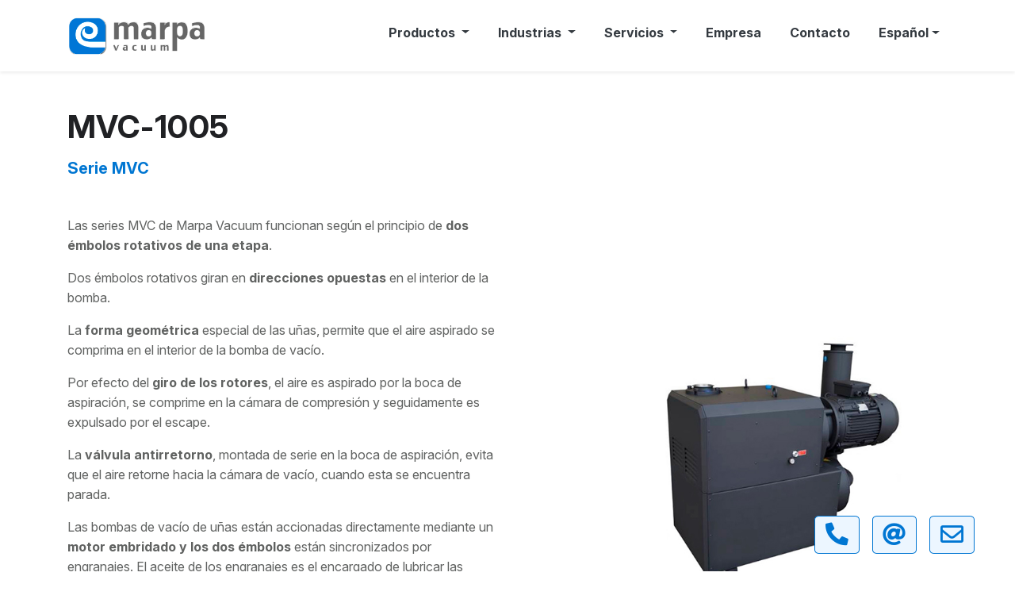

--- FILE ---
content_type: text/html; charset=UTF-8
request_url: https://marpavacuum.com/productos/mvc-1005/
body_size: 11110
content:
<!DOCTYPE html>
<html lang="es-ES">
	<head>
		<meta charset="utf-8">
		<meta http-equiv="X-UA-Compatible" content="IE=edge">
		<meta name="viewport" content="width=device-width, initial-scale=1, shrink-to-fit=no">
		<title>MVC-1005 - Marpa Vacuum</title>
		<meta name='robots' content='index, follow, max-image-preview:large, max-snippet:-1, max-video-preview:-1' />
<link rel="alternate" hreflang="en" href="https://marpavacuum.com/en/products/mvc-1005/" />
<link rel="alternate" hreflang="es" href="https://marpavacuum.com/productos/mvc-1005/" />
<link rel="alternate" hreflang="fr" href="https://marpavacuum.com/fr/productos/mvc-1005/" />
<link rel="alternate" hreflang="x-default" href="https://marpavacuum.com/productos/mvc-1005/" />

	<!-- This site is optimized with the Yoast SEO plugin v26.7 - https://yoast.com/wordpress/plugins/seo/ -->
	<link rel="canonical" href="https://marpavacuum.com/productos/mvc-1005/" />
	<meta property="og:locale" content="es_ES" />
	<meta property="og:type" content="article" />
	<meta property="og:title" content="MVC-1005 - Marpa Vacuum" />
	<meta property="og:description" content="Las series MVC de Marpa Vacuum funcionan según el principio de dos émbolos rotativos de una etapa. Dos émbolos rotativos giran en direcciones opuestas en el interior de la bomba. La forma geométrica especial de las uñas, permite que el aire aspirado se comprima en el interior de la bomba de vacío. Por efecto del [&hellip;]" />
	<meta property="og:url" content="https://marpavacuum.com/productos/mvc-1005/" />
	<meta property="og:site_name" content="Marpa Vacuum" />
	<meta property="article:modified_time" content="2022-08-02T13:10:58+00:00" />
	<meta property="og:image" content="https://marpavacuum.com/wp-content/uploads/2020/10/mvc1005.jpg" />
	<meta property="og:image:width" content="600" />
	<meta property="og:image:height" content="435" />
	<meta property="og:image:type" content="image/jpeg" />
	<meta name="twitter:card" content="summary_large_image" />
	<meta name="twitter:label1" content="Tiempo de lectura" />
	<meta name="twitter:data1" content="1 minuto" />
	<!-- / Yoast SEO plugin. -->


<link rel='dns-prefetch' href='//marpavacuum.com' />
<link rel='dns-prefetch' href='//fonts.googleapis.com' />
<link rel='dns-prefetch' href='//stackpath.bootstrapcdn.com' />
<link rel='dns-prefetch' href='//cdnjs.cloudflare.com' />
<style id='wp-img-auto-sizes-contain-inline-css' type='text/css'>
img:is([sizes=auto i],[sizes^="auto," i]){contain-intrinsic-size:3000px 1500px}
/*# sourceURL=wp-img-auto-sizes-contain-inline-css */
</style>
<style id='classic-theme-styles-inline-css' type='text/css'>
/*! This file is auto-generated */
.wp-block-button__link{color:#fff;background-color:#32373c;border-radius:9999px;box-shadow:none;text-decoration:none;padding:calc(.667em + 2px) calc(1.333em + 2px);font-size:1.125em}.wp-block-file__button{background:#32373c;color:#fff;text-decoration:none}
/*# sourceURL=/wp-includes/css/classic-themes.min.css */
</style>
<link rel='stylesheet' id='wpml-menu-item-0-css' href='https://marpavacuum.com/wp-content/plugins/sitepress-multilingual-cms/templates/language-switchers/menu-item/style.min.css?ver=1' type='text/css' media='all' />
<link rel='stylesheet' id='wpb-google-fonts-css' href='https://fonts.googleapis.com/css2?family=Instrument+Sans%3Aital%2Cwght%400%2C400..700%3B1%2C400..700&#038;display=swap&#038;ver=6.9' type='text/css' media='all' />
<link rel='stylesheet' id='wpb2-google-fonts-css' href='https://fonts.googleapis.com/css2?family=Inter%3Aital%2Copsz%2Cwght%400%2C14..32%2C100..900%3B1%2C14..32%2C100..900&#038;display=swap&#038;ver=6.9' type='text/css' media='all' />
<link rel='stylesheet' id='bootstrap-css' href='https://stackpath.bootstrapcdn.com/bootstrap/4.5.0/css/bootstrap.min.css?ver=6.9' type='text/css' media='all' />
<link rel='stylesheet' id='google-fonts-css' href='https://fonts.googleapis.com/css?family=Roboto%3A400%2C700&#038;display=swap&#038;ver=6.9' type='text/css' media='all' />
<link rel='stylesheet' id='font-awesome-css' href='https://cdnjs.cloudflare.com/ajax/libs/font-awesome/5.13.0/css/all.min.css?ver=6.9' type='text/css' media='all' />
<link rel='stylesheet' id='labstrap-style-css' href='https://marpavacuum.com/wp-content/themes/labstrap/style.css?ver=6.9' type='text/css' media='all' />
<link rel='stylesheet' id='labstrap-child-style-css' href='https://marpavacuum.com/wp-content/themes/labstrap-child/style.css?ver=1.0.0' type='text/css' media='all' />
<script type="text/javascript" id="wpml-cookie-js-extra">
/* <![CDATA[ */
var wpml_cookies = {"wp-wpml_current_language":{"value":"es","expires":1,"path":"/"}};
var wpml_cookies = {"wp-wpml_current_language":{"value":"es","expires":1,"path":"/"}};
//# sourceURL=wpml-cookie-js-extra
/* ]]> */
</script>
<script type="text/javascript" src="https://marpavacuum.com/wp-content/plugins/sitepress-multilingual-cms/res/js/cookies/language-cookie.js?ver=486900" id="wpml-cookie-js" defer="defer" data-wp-strategy="defer"></script>
<link rel='shortlink' href='https://marpavacuum.com/?p=1138' />
<meta name="generator" content="WPML ver:4.8.6 stt:8,1,4,42,2;" />
<link rel="icon" href="https://marpavacuum.com/wp-content/themes/labstrap-child/favicon-marpa.ico" type="image/x-icon" />	<style id='global-styles-inline-css' type='text/css'>
:root{--wp--preset--aspect-ratio--square: 1;--wp--preset--aspect-ratio--4-3: 4/3;--wp--preset--aspect-ratio--3-4: 3/4;--wp--preset--aspect-ratio--3-2: 3/2;--wp--preset--aspect-ratio--2-3: 2/3;--wp--preset--aspect-ratio--16-9: 16/9;--wp--preset--aspect-ratio--9-16: 9/16;--wp--preset--color--black: #000000;--wp--preset--color--cyan-bluish-gray: #abb8c3;--wp--preset--color--white: #ffffff;--wp--preset--color--pale-pink: #f78da7;--wp--preset--color--vivid-red: #cf2e2e;--wp--preset--color--luminous-vivid-orange: #ff6900;--wp--preset--color--luminous-vivid-amber: #fcb900;--wp--preset--color--light-green-cyan: #7bdcb5;--wp--preset--color--vivid-green-cyan: #00d084;--wp--preset--color--pale-cyan-blue: #8ed1fc;--wp--preset--color--vivid-cyan-blue: #0693e3;--wp--preset--color--vivid-purple: #9b51e0;--wp--preset--gradient--vivid-cyan-blue-to-vivid-purple: linear-gradient(135deg,rgb(6,147,227) 0%,rgb(155,81,224) 100%);--wp--preset--gradient--light-green-cyan-to-vivid-green-cyan: linear-gradient(135deg,rgb(122,220,180) 0%,rgb(0,208,130) 100%);--wp--preset--gradient--luminous-vivid-amber-to-luminous-vivid-orange: linear-gradient(135deg,rgb(252,185,0) 0%,rgb(255,105,0) 100%);--wp--preset--gradient--luminous-vivid-orange-to-vivid-red: linear-gradient(135deg,rgb(255,105,0) 0%,rgb(207,46,46) 100%);--wp--preset--gradient--very-light-gray-to-cyan-bluish-gray: linear-gradient(135deg,rgb(238,238,238) 0%,rgb(169,184,195) 100%);--wp--preset--gradient--cool-to-warm-spectrum: linear-gradient(135deg,rgb(74,234,220) 0%,rgb(151,120,209) 20%,rgb(207,42,186) 40%,rgb(238,44,130) 60%,rgb(251,105,98) 80%,rgb(254,248,76) 100%);--wp--preset--gradient--blush-light-purple: linear-gradient(135deg,rgb(255,206,236) 0%,rgb(152,150,240) 100%);--wp--preset--gradient--blush-bordeaux: linear-gradient(135deg,rgb(254,205,165) 0%,rgb(254,45,45) 50%,rgb(107,0,62) 100%);--wp--preset--gradient--luminous-dusk: linear-gradient(135deg,rgb(255,203,112) 0%,rgb(199,81,192) 50%,rgb(65,88,208) 100%);--wp--preset--gradient--pale-ocean: linear-gradient(135deg,rgb(255,245,203) 0%,rgb(182,227,212) 50%,rgb(51,167,181) 100%);--wp--preset--gradient--electric-grass: linear-gradient(135deg,rgb(202,248,128) 0%,rgb(113,206,126) 100%);--wp--preset--gradient--midnight: linear-gradient(135deg,rgb(2,3,129) 0%,rgb(40,116,252) 100%);--wp--preset--font-size--small: 13px;--wp--preset--font-size--medium: 20px;--wp--preset--font-size--large: 36px;--wp--preset--font-size--x-large: 42px;--wp--preset--spacing--20: 0.44rem;--wp--preset--spacing--30: 0.67rem;--wp--preset--spacing--40: 1rem;--wp--preset--spacing--50: 1.5rem;--wp--preset--spacing--60: 2.25rem;--wp--preset--spacing--70: 3.38rem;--wp--preset--spacing--80: 5.06rem;--wp--preset--shadow--natural: 6px 6px 9px rgba(0, 0, 0, 0.2);--wp--preset--shadow--deep: 12px 12px 50px rgba(0, 0, 0, 0.4);--wp--preset--shadow--sharp: 6px 6px 0px rgba(0, 0, 0, 0.2);--wp--preset--shadow--outlined: 6px 6px 0px -3px rgb(255, 255, 255), 6px 6px rgb(0, 0, 0);--wp--preset--shadow--crisp: 6px 6px 0px rgb(0, 0, 0);}:where(.is-layout-flex){gap: 0.5em;}:where(.is-layout-grid){gap: 0.5em;}body .is-layout-flex{display: flex;}.is-layout-flex{flex-wrap: wrap;align-items: center;}.is-layout-flex > :is(*, div){margin: 0;}body .is-layout-grid{display: grid;}.is-layout-grid > :is(*, div){margin: 0;}:where(.wp-block-columns.is-layout-flex){gap: 2em;}:where(.wp-block-columns.is-layout-grid){gap: 2em;}:where(.wp-block-post-template.is-layout-flex){gap: 1.25em;}:where(.wp-block-post-template.is-layout-grid){gap: 1.25em;}.has-black-color{color: var(--wp--preset--color--black) !important;}.has-cyan-bluish-gray-color{color: var(--wp--preset--color--cyan-bluish-gray) !important;}.has-white-color{color: var(--wp--preset--color--white) !important;}.has-pale-pink-color{color: var(--wp--preset--color--pale-pink) !important;}.has-vivid-red-color{color: var(--wp--preset--color--vivid-red) !important;}.has-luminous-vivid-orange-color{color: var(--wp--preset--color--luminous-vivid-orange) !important;}.has-luminous-vivid-amber-color{color: var(--wp--preset--color--luminous-vivid-amber) !important;}.has-light-green-cyan-color{color: var(--wp--preset--color--light-green-cyan) !important;}.has-vivid-green-cyan-color{color: var(--wp--preset--color--vivid-green-cyan) !important;}.has-pale-cyan-blue-color{color: var(--wp--preset--color--pale-cyan-blue) !important;}.has-vivid-cyan-blue-color{color: var(--wp--preset--color--vivid-cyan-blue) !important;}.has-vivid-purple-color{color: var(--wp--preset--color--vivid-purple) !important;}.has-black-background-color{background-color: var(--wp--preset--color--black) !important;}.has-cyan-bluish-gray-background-color{background-color: var(--wp--preset--color--cyan-bluish-gray) !important;}.has-white-background-color{background-color: var(--wp--preset--color--white) !important;}.has-pale-pink-background-color{background-color: var(--wp--preset--color--pale-pink) !important;}.has-vivid-red-background-color{background-color: var(--wp--preset--color--vivid-red) !important;}.has-luminous-vivid-orange-background-color{background-color: var(--wp--preset--color--luminous-vivid-orange) !important;}.has-luminous-vivid-amber-background-color{background-color: var(--wp--preset--color--luminous-vivid-amber) !important;}.has-light-green-cyan-background-color{background-color: var(--wp--preset--color--light-green-cyan) !important;}.has-vivid-green-cyan-background-color{background-color: var(--wp--preset--color--vivid-green-cyan) !important;}.has-pale-cyan-blue-background-color{background-color: var(--wp--preset--color--pale-cyan-blue) !important;}.has-vivid-cyan-blue-background-color{background-color: var(--wp--preset--color--vivid-cyan-blue) !important;}.has-vivid-purple-background-color{background-color: var(--wp--preset--color--vivid-purple) !important;}.has-black-border-color{border-color: var(--wp--preset--color--black) !important;}.has-cyan-bluish-gray-border-color{border-color: var(--wp--preset--color--cyan-bluish-gray) !important;}.has-white-border-color{border-color: var(--wp--preset--color--white) !important;}.has-pale-pink-border-color{border-color: var(--wp--preset--color--pale-pink) !important;}.has-vivid-red-border-color{border-color: var(--wp--preset--color--vivid-red) !important;}.has-luminous-vivid-orange-border-color{border-color: var(--wp--preset--color--luminous-vivid-orange) !important;}.has-luminous-vivid-amber-border-color{border-color: var(--wp--preset--color--luminous-vivid-amber) !important;}.has-light-green-cyan-border-color{border-color: var(--wp--preset--color--light-green-cyan) !important;}.has-vivid-green-cyan-border-color{border-color: var(--wp--preset--color--vivid-green-cyan) !important;}.has-pale-cyan-blue-border-color{border-color: var(--wp--preset--color--pale-cyan-blue) !important;}.has-vivid-cyan-blue-border-color{border-color: var(--wp--preset--color--vivid-cyan-blue) !important;}.has-vivid-purple-border-color{border-color: var(--wp--preset--color--vivid-purple) !important;}.has-vivid-cyan-blue-to-vivid-purple-gradient-background{background: var(--wp--preset--gradient--vivid-cyan-blue-to-vivid-purple) !important;}.has-light-green-cyan-to-vivid-green-cyan-gradient-background{background: var(--wp--preset--gradient--light-green-cyan-to-vivid-green-cyan) !important;}.has-luminous-vivid-amber-to-luminous-vivid-orange-gradient-background{background: var(--wp--preset--gradient--luminous-vivid-amber-to-luminous-vivid-orange) !important;}.has-luminous-vivid-orange-to-vivid-red-gradient-background{background: var(--wp--preset--gradient--luminous-vivid-orange-to-vivid-red) !important;}.has-very-light-gray-to-cyan-bluish-gray-gradient-background{background: var(--wp--preset--gradient--very-light-gray-to-cyan-bluish-gray) !important;}.has-cool-to-warm-spectrum-gradient-background{background: var(--wp--preset--gradient--cool-to-warm-spectrum) !important;}.has-blush-light-purple-gradient-background{background: var(--wp--preset--gradient--blush-light-purple) !important;}.has-blush-bordeaux-gradient-background{background: var(--wp--preset--gradient--blush-bordeaux) !important;}.has-luminous-dusk-gradient-background{background: var(--wp--preset--gradient--luminous-dusk) !important;}.has-pale-ocean-gradient-background{background: var(--wp--preset--gradient--pale-ocean) !important;}.has-electric-grass-gradient-background{background: var(--wp--preset--gradient--electric-grass) !important;}.has-midnight-gradient-background{background: var(--wp--preset--gradient--midnight) !important;}.has-small-font-size{font-size: var(--wp--preset--font-size--small) !important;}.has-medium-font-size{font-size: var(--wp--preset--font-size--medium) !important;}.has-large-font-size{font-size: var(--wp--preset--font-size--large) !important;}.has-x-large-font-size{font-size: var(--wp--preset--font-size--x-large) !important;}
/*# sourceURL=global-styles-inline-css */
</style>
<link rel='stylesheet' id='wpml-legacy-horizontal-list-0-css' href='https://marpavacuum.com/wp-content/plugins/sitepress-multilingual-cms/templates/language-switchers/legacy-list-horizontal/style.min.css?ver=1' type='text/css' media='all' />
</head>
	<body class="wp-singular productos-template-default single single-productos postid-1138 wp-theme-labstrap wp-child-theme-labstrap-child">
		<nav class="navbar navbar-expand-lg navbar-light shadow-sm p-3">
			<div class="container">
				<a class="navbar-brand" href="https://marpavacuum.com/">
					
															<img class="brand mr-1" src="https://marpavacuum.com/wp-content/uploads/2020/09/logo-marpa-2.png" alt="" />
															
				</a>
				<button class="navbar-toggler collapsed" type="button" data-toggle="collapse" data-target="#navbarColor03" aria-controls="navbarColor03" aria-expanded="false" aria-label="Toggle navigation">
				<span class="navbar-toggler-icon"></span>
				</button>
				<div id="navbarCollapse" class="navbar-collapse collapse"><ul id="menu-top" class="navbar-nav ml-auto"><li id="menu-item-312" class="menu-item menu-item-type-custom menu-item-object-custom menu-item-has-children menu-item-312 dropdown"><a title="Productos" href="#" data-toggle="dropdown" class="dropdown-toggle" aria-haspopup="true">Productos <span class="caret"></span></a>
<ul role="menu" class=" dropdown-menu">
	<li id="menu-item-311" class="menu-item menu-item-type-post_type menu-item-object-page menu-item-311"><a title="Bombas de vacío" href="https://marpavacuum.com/bombas-de-vacio/">Bombas de vacío</a></li>
	<li id="menu-item-334" class="menu-item menu-item-type-post_type menu-item-object-page menu-item-334"><a title="Bombas a presión" href="https://marpavacuum.com/compresores-a-presion/">Bombas a presión</a></li>
	<li id="menu-item-384" class="menu-item menu-item-type-post_type menu-item-object-page menu-item-384"><a title="Bombas combinadas" href="https://marpavacuum.com/bombas-combinadas/">Bombas combinadas</a></li>
	<li id="menu-item-444" class="menu-item menu-item-type-post_type menu-item-object-page menu-item-444"><a title="Componentes (filtros, paletas...)" href="https://marpavacuum.com/accesorios-bombas-de-vacio/">Componentes (filtros, paletas&#8230;)</a></li>
</ul>
</li>
<li id="menu-item-5210" class="menu-item menu-item-type-custom menu-item-object-custom menu-item-has-children menu-item-5210 dropdown"><a title="Industrias" href="#" data-toggle="dropdown" class="dropdown-toggle" aria-haspopup="true">Industrias <span class="caret"></span></a>
<ul role="menu" class=" dropdown-menu">
	<li id="menu-item-5493" class="menu-item menu-item-type-post_type menu-item-object-page menu-item-5493"><a title="Ver todas" href="https://marpavacuum.com/industrias/">Ver todas</a></li>
	<li id="menu-item-6371" class="menu-item menu-item-type-post_type menu-item-object-page menu-item-6371"><a title="Alimentaria" href="https://marpavacuum.com/bombas-de-vacio-para-industria-alimentaria/">Alimentaria</a></li>
	<li id="menu-item-5955" class="menu-item menu-item-type-post_type menu-item-object-page menu-item-5955"><a title="Química, oil &amp; gas y farmacéutica" href="https://marpavacuum.com/bombas-de-vacio-para-industria-quimica-farmaceutica/">Química, oil &#038; gas y farmacéutica</a></li>
	<li id="menu-item-5213" class="menu-item menu-item-type-post_type menu-item-object-page menu-item-5213"><a title="Laboratorio" href="https://marpavacuum.com/bombas-de-vacio-laboratorio/">Laboratorio</a></li>
	<li id="menu-item-5214" class="menu-item menu-item-type-post_type menu-item-object-page menu-item-5214"><a title="Láctea" href="https://marpavacuum.com/bombas-de-vacio-para-ordeno/">Láctea</a></li>
	<li id="menu-item-5215" class="menu-item menu-item-type-post_type menu-item-object-page menu-item-5215"><a title="Resina" href="https://marpavacuum.com/bombas-de-vacio-para-resina/">Resina</a></li>
	<li id="menu-item-5216" class="menu-item menu-item-type-post_type menu-item-object-page menu-item-5216"><a title="Termoformado" href="https://marpavacuum.com/bombas-de-vacio-para-termoformado/">Termoformado</a></li>
</ul>
</li>
<li id="menu-item-466" class="menu-item menu-item-type-custom menu-item-object-custom menu-item-has-children menu-item-466 dropdown"><a title="Servicios" href="#" data-toggle="dropdown" class="dropdown-toggle" aria-haspopup="true">Servicios <span class="caret"></span></a>
<ul role="menu" class=" dropdown-menu">
	<li id="menu-item-3131" class="menu-item menu-item-type-post_type menu-item-object-page menu-item-3131"><a title="Proyectos llaves en mano" href="https://marpavacuum.com/soluciones-de-vacio-llaves-en-mano/">Proyectos llaves en mano</a></li>
	<li id="menu-item-464" class="menu-item menu-item-type-post_type menu-item-object-page menu-item-464"><a title="Reparación" href="https://marpavacuum.com/reparar-bombas-de-vacio/">Reparación</a></li>
	<li id="menu-item-461" class="menu-item menu-item-type-post_type menu-item-object-page menu-item-461"><a title="Reacondicionado de equipos" href="https://marpavacuum.com/bombas-de-vacio-de-segunda-mano-seminuevas/">Reacondicionado de equipos</a></li>
	<li id="menu-item-4788" class="menu-item menu-item-type-post_type menu-item-object-page menu-item-4788"><a title="Mantenimiento" href="https://marpavacuum.com/mantenimiento-bombas-vacio-multimarca/">Mantenimiento</a></li>
	<li id="menu-item-2993" class="menu-item menu-item-type-post_type menu-item-object-page menu-item-2993"><a title="Alquiler de equipos" href="https://marpavacuum.com/alquiler-bombas-vacio/">Alquiler de equipos</a></li>
</ul>
</li>
<li id="menu-item-5392" class="menu-item menu-item-type-post_type menu-item-object-page menu-item-5392"><a title="Empresa" href="https://marpavacuum.com/sobre-marpa-vacuum/">Empresa</a></li>
<li id="menu-item-79" class="menu-item menu-item-type-post_type menu-item-object-page menu-item-79"><a title="Contacto" href="https://marpavacuum.com/contacto/">Contacto</a></li>
<li id="menu-item-wpml-ls-2-es" class="menu-item wpml-ls-slot-2 wpml-ls-item wpml-ls-item-es wpml-ls-current-language wpml-ls-menu-item menu-item-type-wpml_ls_menu_item menu-item-object-wpml_ls_menu_item menu-item-has-children menu-item-wpml-ls-2-es dropdown"><a title="
&lt;span class=&quot;wpml-ls-native&quot; lang=&quot;es&quot;&gt;Español&lt;/span&gt;" href="#" data-toggle="dropdown" class="dropdown-toggle" aria-haspopup="true" role="menuitem"><span class="wpml-ls-native" lang="es">Español</span> <span class="caret"></span></a>
<ul role="menu" class=" dropdown-menu">
	<li id="menu-item-wpml-ls-2-en" class="menu-item wpml-ls-slot-2 wpml-ls-item wpml-ls-item-en wpml-ls-menu-item wpml-ls-first-item menu-item-type-wpml_ls_menu_item menu-item-object-wpml_ls_menu_item menu-item-wpml-ls-2-en"><a title="
&lt;span class=&quot;wpml-ls-native&quot; lang=&quot;en&quot;&gt;English&lt;/span&gt;" href="https://marpavacuum.com/en/products/mvc-1005/" aria-label="Cambiar a English" role="menuitem"><span class="glyphicon Cambiar a English"></span>&nbsp;<span class="wpml-ls-native" lang="en">English</span></a></li>
	<li id="menu-item-wpml-ls-2-fr" class="menu-item wpml-ls-slot-2 wpml-ls-item wpml-ls-item-fr wpml-ls-menu-item wpml-ls-last-item menu-item-type-wpml_ls_menu_item menu-item-object-wpml_ls_menu_item menu-item-wpml-ls-2-fr"><a title="
&lt;span class=&quot;wpml-ls-native&quot; lang=&quot;fr&quot;&gt;Français&lt;/span&gt;" href="https://marpavacuum.com/fr/productos/mvc-1005/" aria-label="Cambiar a Français" role="menuitem"><span class="glyphicon Cambiar a Français"></span>&nbsp;<span class="wpml-ls-native" lang="fr">Français</span></a></li>
</ul>
</li>
</ul></div>			</div>
		</div>
	</nav>
<section>
  <div class="container">
    
<div class="row align-items-center">
  

  <div class="col-lg-6">
    <h1 class="title mb-3">MVC-1005</h1>
    <h5 class="text-primary mb-5"><a href="https://marpavacuum.com/series/serie-mvc/" rel="tag">Serie MVC</a></h5>

<p>Las series MVC de Marpa Vacuum funcionan según el principio de <strong>dos émbolos rotativos de una etapa</strong>. </p>
<p>Dos émbolos rotativos giran en<strong> direcciones opuestas</strong> en el interior de la bomba. </p>
<p>La <strong>forma geométrica</strong> especial de las uñas, permite que el aire aspirado se comprima en el interior de la bomba de vacío. </p>
<p>Por efecto del <strong>giro de los rotores</strong>, el aire es aspirado por la boca de aspiración, se comprime en la cámara de compresión y seguidamente es expulsado por el escape. </p>
<p>La <strong>válvula antirretorno</strong>, montada de serie en la boca de aspiración, evita que el aire retorne hacia la cámara de vacío, cuando esta se encuentra parada. </p>
<p>Las bombas de vacío de uñas están accionadas directamente mediante un <strong>motor embridado y los dos émbolos</strong> están sincronizados por engranajes. El aceite de los engranajes es el encargado de lubricar las garras.</p>
<p>Tanto las garras como la cámara de compresión llevan un <strong>revestimiento de TFE (teflón</strong>) para proteger la bomba contra la corrosión de posibles gases aspirados dentro de la bomba.</p>


<!--Tret el dia 9/2/2023 a petició del client
<h5 class="mt-4 font-weight-normal">

Precio:
<strong>
33819€    
</strong></h5>

-->

  <h5 class="mt-4 font-weight-normal">Precio: <strong>A consultar</strong></h5>




<p><i class="fas fa-info-circle mr-1 text-success"></i> <small>Pueden aplicar grandes descuentos. ¡Infórmate!</small></p>
<div class="mt-5 text-center text-md-left">
  <a href="#masinformacion" class="btn btn-primary btn-lg">Pide información</a>
</div>




  </div>

<div class="col-lg-5 offset-lg-1 mt-5 mt-md-0">
  
    <img width="600" height="435" src="https://marpavacuum.com/wp-content/uploads/2020/10/mvc1005.jpg" class="attachment-post-thumbnail size-post-thumbnail wp-post-image" alt="" decoding="async" fetchpriority="high" srcset="https://marpavacuum.com/wp-content/uploads/2020/10/mvc1005.jpg 600w, https://marpavacuum.com/wp-content/uploads/2020/10/mvc1005-300x218.jpg 300w" sizes="(max-width: 600px) 100vw, 600px" />

</div>

</div>



    
  </div>
</section>




<section class="bg-light">
  
<div class="container">
  <div class="row">
    

<div class="col-lg-8 offset-lg-2">



<h4 class='h5 mb-3 text-center'>Dimensiones / fotografías de producto</h4>

<p class="mb-4">Haz clic para ampliar los diseños dimensionales o imágenes del producto.</p>


                        <a href="https://marpavacuum.com/wp-content/uploads/2020/10/mvc1005-1.jpg">
                     <img src="https://marpavacuum.com/wp-content/uploads/2020/10/mvc1005-1.jpg" alt="" style="border:1px solid #f0f0f0"  class="mb-3"/>
                </a>
        
</div>



  </div>




















</div>


</section>










    







<section>
  <div class="container table_product ">
    <div class="row">
      <div class="col-lg-6 offset-lg-3">


        <h4 class="text-center mb-4"><i class="far fa-file-excel text-primary mr-2"></i>
            Ficha técnica        </h4>
        <p class="text-center mb-5">
                        Consulta las especificaciones de este producto en la siguiente tabla.        </p>

<div class='table-responsive'><table class="table bg-white tabledimensiones"><tbody><tr><td>Características técnicas</td><td>Unidades</td><td>50 Hz</td><td>60 Hz</td></tr><tr><td>Caudal Nominal	</td><td>m<sup>3</sup>/h</td><td>950	</td><td>1140	</td></tr><tr><td>Vacío final máximo	</td><td>mbar	</td><td>50	</td><td>50	</td></tr><tr><td>Vacío máx. en funcionamiento continuo	</td><td>mbar	</td><td>180 a atm.	</td><td>180 a atm.	</td></tr><tr><td>Potencia Motor	</td><td>Kw.	</td><td>18,5	</td><td>22,5</td></tr><tr><td>Velocidad de giro Nominal	</td><td>rpm</td><td>2850	</td><td>3450	</td></tr><tr><td>Rumorosidad	</td><td>dB(A)	</td><td>82	</td><td>85	</td></tr><tr><td>Capacidad de aceite	</td><td>Lt	</td><td>2,8	</td><td>2,8	</td></tr><tr><td>Peso aproximado	</td><td>Kg	</td><td>733	</td><td>766	</td></tr><tr><td>Temperatura admisible de trabajo ambiente	</td><td>ºC	</td><td>5-40	</td><td>5-40	</td></tr><tr><td>Conexión boca de aspiración	</td><td>DN</td><td>100 PN6	</td><td>100 PN6	</td></tr><tr><td>Conexión escape	</td><td>DN</td><td>100 PN10	</td><td>100 PN10	</td></tr></tbody></table></div>      </div>
    </div>
  </div>
</section>



















  




</div>

  </div>

</section>



<section><div class="container" style="max-width:690px"><h4 class='mb-3'>Ventajas para el usuario</h4><p class='mb-4'>Los puntos fuertes de este producto sobre otros de características similares son:</p><ul class='list-unstyled' style='padding-left:0 !important'><li><i class="fas fa-check text-success mr-2 mb-3"></i>Alta velocidad de bombeo</li><li><i class="fas fa-check text-success mr-2 mb-3"></i>Cámara de bombeo sin aceite</li><li><i class="fas fa-check text-success mr-2 mb-3"></i>Protección contra la corrosión mediante recubrimiento de teflón</li><li><i class="fas fa-check text-success mr-2 mb-3"></i>Refrigeración por aire, no precisa agua</li><li><i class="fas fa-check text-success mr-2 mb-3"></i>Escaso mantenimiento</li><li><i class="fas fa-check text-success mr-2 mb-3"></i>Rotación de las garras sin contacto</li><li><i class="fas fa-check text-success mr-2 mb-3"></i>Accionamiento directo</li><li><i class="fas fa-check text-success mr-2 mb-3"></i>Válvula anti succión para asegurar el vacío</li></ul></div></section>



<section class="bg-light" id="masinformacion">
  
<div class="container">
  
<div class="row">

<div class="col-md-6 offset-md-3">
  
 
<div class="card shadow border-0 sidebar mb-5">
  <div class="card-body">
    <h5 class="mb-3 h6 text-primary">Te contactamos en 48h</h5>
    <h5 class="font-weight-light mb-4">Solicita información sobre el producto <strong style="font-weight: bold !important">MVC-1005</strong></h5>
    <p class="mb-4" style="font-size: 0.7rem;">Obtén <strong>grandes descuentos</strong> sobre el precio especificado si nos contactas ahora a través de este formulario. También puedes llamarnos al <strong><a onclick="return gtag_report_conversion('tel:+34937841268');" href="tel:+34937841268">+34 937 841 268</a></strong>.</p>
    <hr>
    <form accept-charset="UTF-8" action="https://usebasin.com/f/1ec9ac3714d0" method="POST">

 <div class="form-group">
                     <input type="hidden" value="MVC-1005" name="motivo">
                     <label for="Nombre">Nombre y apellidos</label>
                     <input type="text" class="form-control" id="nombre" placeholder="" name="nombre">
                  </div>
                  <div class="form-group">
                     <label for="Empresa">Empresa</label>
                     <input type="text" class="form-control" id="empresa" placeholder="" name="empresa">
                  </div>
                  <div class="form-group">
                     <label for="Email">Email</label>
                     <input type="text" class="form-control" id="email" placeholder="" name="email">
                  </div>
                  <div class="form-group">
                     <label for="Telefono">Teléfono</label>
                     <input type="text" class="form-control" id="telefono" placeholder="" name="telefono">
                  </div>
      

<div class="form-group">
  <label for="comments"><i class="far fa-sticky-note mr-2 icono_formulario"></i> Mensaje</label>
  <textarea class="form-control" id="comments" rows="3" name="mensaje" placeholder="Explícanos para qué aplicación necesitas este producto y los requisitos." required></textarea>
</div>
  <div class="form-group mb-0">
    <div class="form-check">
      <input class="form-check-input" type="checkbox" id="check" required>
      <label class="form-check-label">
        He leído y acepto <a href="#"> la política de privacidad</a> y  <a href="#">aviso legal</a> de Marpa Vacuum
        

      </label>
    </div>
  </div>
      <h6 class="mt-4 mb-1" style="font-size: 0.8rem;"><i class="fas fa-check text-success mr-1"></i> Te contactamos en 24-48h</h6>
      <p class="ml-2" style="font-size: 0.7rem;">Si lo prefieres, llámanos al 937 841 268 o al 636 06 22 88 y te atenderemos al momento; te preguntaremos sobre tu actividad, tu presupuesto, tus prioridades, etc., para asignarte un especialista.</p>
      <h6 class="mt-3 mb-1" style="font-size: 0.8rem;"><i class="fas fa-check text-success mr-1"></i> Concertamos una visita en tus instalaciones</h6>
      <p class="ml-2" style="font-size: 0.7rem;">Si ya sabes la bomba que necesitas y la tenemos en stock, te la enviaremos al momento; si necesitas asesoría, visitaremos tus instalaciones para ofrecerte la mejor solución.</p>
      <h6 class="mt-3 mb-1" style="font-size: 0.8rem;"><i class="fas fa-check text-success mr-1"></i> Te ofrecemos el mejor precio garantizado</h6>
      <p class="ml-2" style="font-size: 0.7rem;">Somos fabricantes, por lo que te podemos ofrecer la mejor calidad con grandes descuentos respecto a los precios de la web, tanto si eres un particular como si eres un comercial.</p>

<!-- <div class="g-recaptcha mb-4 mt-3" data-callback="recaptchaCallback" data-sitekey="6Lf6NIkUAAAAAP14pZC4e5u-wAUUxTW2ySneXoxj"></div>
 --><button type="submit" class="btn btn-primary btn-lg btn-block mt-4" >Solicitar información</button>



    </form>
  </div>
</div>





</div>



</div>



</div>


</section>











<footer class="pt-4 pt-md-5 pb-4 pb-md-5 border-top" style="background-color: #fff;">
  <div class="container">
   

   
    <div class="row">
      <div class="col-md-4">
        <h5 class="mb-3"><strong>Sobre Marpa Vacuum</strong></h5>
        <p class="small">Somos una compañía especializada en bombas de vacío y de aire a presión para múltiples sectores.</p>
        <ul class="list-unstyled small">
          <li class="mb-1"><a href="https://marpavacuum.com/sobre-marpa-vacuum/">Conócenos</a></li>
          <li class="mb-1"><a href="https://marpavacuum.com/quieres-ser-distribuidor-marpa-vacuum/">Hazte distribuidor</a></li>
          <li class="mb-1"><a href="/blog/">Blog</a></li>
          <li class="mb-1"><a href="https://marpavacuum.com/?page_id=3">Política de privacidad</a></li>
          <li class="mb-1"><a href="https://marpavacuum.com/aviso-legal/">Aviso legal y política de cookies</a></li>
          </ul>
                  <h5 class="mb-3 mt-2"><strong>¡Contáctanos!</strong></h5>
        <ul class="list-unstyled small">
          <li class="mb-1">Polígon Industrial Santa Margarida</li>
          <li class="mb-1">C. de l'Esla, 60, interior, Vial II</li>
          <li class="mb-1">08223 Terrassa (Barcelona)</li>
          <li class="mb-4"><strong>Teléfono</strong> <a onclick="return gtag_report_conversion('tel:+34937841268');" href="tel:+34937841268">+34 937 841 268</a></li>
        
        <p class="mb-0"><strong><a href="mailto:info@marpavacuum.com">info@marpavacuum.com</a></strong></p>
        <p><strong><a href="mailto:ventas@marpavacuum.com">ventas@marpavacuum.com</a></strong></p>
          <li>
<div class="wpml-ls-statics-shortcode_actions wpml-ls wpml-ls-legacy-list-horizontal">
	<ul role="menu"><li class="wpml-ls-slot-shortcode_actions wpml-ls-item wpml-ls-item-en wpml-ls-first-item wpml-ls-item-legacy-list-horizontal" role="none">
				<a href="https://marpavacuum.com/en/products/mvc-1005/" class="wpml-ls-link" role="menuitem"  aria-label="Cambiar a Inglés(English)" title="Cambiar a Inglés(English)" >
                    <span class="wpml-ls-native" lang="en">English</span><span class="wpml-ls-display"><span class="wpml-ls-bracket"> (</span>Inglés<span class="wpml-ls-bracket">)</span></span></a>
			</li><li class="wpml-ls-slot-shortcode_actions wpml-ls-item wpml-ls-item-es wpml-ls-current-language wpml-ls-item-legacy-list-horizontal" role="none">
				<a href="https://marpavacuum.com/productos/mvc-1005/" class="wpml-ls-link" role="menuitem" >
                    <span class="wpml-ls-native" role="menuitem">Español</span></a>
			</li><li class="wpml-ls-slot-shortcode_actions wpml-ls-item wpml-ls-item-fr wpml-ls-last-item wpml-ls-item-legacy-list-horizontal" role="none">
				<a href="https://marpavacuum.com/fr/productos/mvc-1005/" class="wpml-ls-link" role="menuitem"  aria-label="Cambiar a Francés(Français)" title="Cambiar a Francés(Français)" >
                    <span class="wpml-ls-native" lang="fr">Français</span><span class="wpml-ls-display"><span class="wpml-ls-bracket"> (</span>Francés<span class="wpml-ls-bracket">)</span></span></a>
			</li></ul>
</div>
</li>
        </ul>
      </div>
      <div class="col-md-4">
        <h5 class="mb-3">Nuestros productos</h5>
        <h6 class="mb-3"><strong>Bombas de vacío</strong></h6>
        <ul class="list-unstyled small">

          <li class="mb-1"><a href="https://marpavacuum.com/bombas-de-vacio-de-paletas-rotativas-lubricadas-de-una-etapa/">De paletas rotativas lubricadas de una etapa</a></li>
          <li class="mb-1"><a href="https://marpavacuum.com/bombas-de-vacio-de-paletas-rotativas-en-seco/">De paletas rotativas en seco</a></li>
          <li class="mb-1"><a href="https://marpavacuum.com/bombas-de-vacio-de-rotores-de-una-o-de-garra/">De rotores de uña o de garra</a></li>
          <li class="mb-1"><a href="https://marpavacuum.com/bombas-de-vacio-de-canal-lateral-de-canal-lateral-de-una-etapa-y-2-etapas/">De canal lateral de una etapa</a></li>
          <li class="mb-1"><a href="https://marpavacuum.com/bombas-vacio-de-diafragma/">De diafragma</a></li>
          <li class="mb-1"><a href="https://marpavacuum.com/bombas-de-vacio-de-piston/">De pistón</a></li>
          <li class="mb-1"><a href="https://marpavacuum.com/bombas-vacio-baratas/">Económicas</a></li>

        </ul>
                <h6 class="mb-3"><strong>Compresores</strong></h6>
        <ul class="list-unstyled small">
          <li class="mb-1"><a href="https://marpavacuum.com/bombas-a-presion-de-paletas-rotativas-en-seco/">De paletas rotativas sin aceite</a></li>
          <li class="mb-1"><a href="https://marpavacuum.com/compresores-a-presion-de-canal-lateral-de-1-etapa-y-2-etapas/">De canal lateral de 1 etapa y 2 etapas</a></li>
          <li class="mb-1"><a href="https://marpavacuum.com/compresores-a-presion-de-anillo-liquido/">De anillo líquido</a></li>
          <li class="mb-1"><a href="https://marpavacuum.com/soplantes-de-embolos-rotativos/">Soplantes de émbolos rotativos</a></li>
        </ul>
                        <h6 class="mb-3"><strong>Bombas combinadas de vacío y presión</strong></h6>
        <ul class="list-unstyled small">
          <li class="mb-1"><a href="https://marpavacuum.com/bombas-combinadas-de-paletas-rotativas-en-seco/">De paletas rotativas sin aceite</a></li>
          <li class="mb-1"><a href="https://marpavacuum.com/bombas-combinadas-de-canal-lateral-de-1-etapa-y-2-etapas/">De canal lateral de 1 etapa y 2 etapas</a></li>
        </ul>
                                <h6 class="mb-3"><strong>Rangos de vacío</strong></h6>
        <ul class="list-unstyled small">
          <li class="mb-1"><a href="https://marpavacuum.com/bombas-bajo-vacio-industriales/">Bajo vacío</a></li>
          <li class="mb-1"><a href="https://marpavacuum.com/bombas-de-alto-vacio/">Alto vacío</a></li>
        </ul>
                                        <h6 class="mb-3"><strong>Por etapas</strong></h6>
        <ul class="list-unstyled small">
                    <li class="mb-1"><a href="https://marpavacuum.com/mvc-1005/">De una etapa</a></li>
          <li class="mb-1"><a href="https://marpavacuum.com/bombas-vacio-dos-etapas/">De doble etapa</a></li>
        </ul>
                <h6 class="mb-3"><strong>Aplicaciones por industria</strong></h6>
        <ul class="list-unstyled small">

          <li class="mb-1"><a href="https://marpavacuum.com/mvc-1005/">Alimentaria</a></li>
          <li class="mb-1"><a href="https://marpavacuum.com/mvc-1005/">Química y farmacéutica</a></li>
          <li class="mb-1"><a href="https://marpavacuum.com/bombas-de-vacio-laboratorio/">Laboratorios</a></li>
          <li class="mb-1"><a href="https://marpavacuum.com/compresores-para-medicina/">Médica</a></li>
          <li class="mb-1"><a href="https://marpavacuum.com/bombas-vacio-aire-acondicionado/">Aire acondicionado</a></li>
          <li class="mb-1"><a href="https://marpavacuum.com/bombas-de-vacio-para-resina/">Infusión de resina</a></li>
          <li class="mb-1"><a href="https://marpavacuum.com/bombas-de-vacio-para-ordeno/">Ordeño</a></li>
          <li class="mb-1"><a href="https://marpavacuum.com/bombas-de-vacio-para-termoformado/">Termoformado</a></li>
        </ul>

      </div>
            <div class="col-md-4">
              <h5 class="mb-3">Nuestros componentes</h5>
        <h6 class="mb-3"><strong>Paletas</strong></h6>
        <ul class="list-unstyled small">
          <li class="mb-1"><a href="https://marpavacuum.com/paletas-para-bombas-de-vacio/">Todas</a></li>
          <li class="mb-1"><a href="https://marpavacuum.com/paletas-de-grafito/">De grafito</a></li>
          <li class="mb-1"><a href="https://marpavacuum.com/paletas-de-fibra-para-bombas-de-vacio/">De fibra</a></li>
          <li class="mb-1"><a href="https://marpavacuum.com/paletas-becker/">Becker</a></li>
        </ul>
        <h6 class="mb-3"><strong>Filtros</strong></h6>
                <ul class="list-unstyled small">
          <li class="mb-1"><a href="https://marpavacuum.com/filtros-para-bombas-de-vacio/">Todos</a></li>
          <li class="mb-1"><a href="https://marpavacuum.com/filtros-orion">Orion</a></li>
           <li class="mb-1"><a href="https://marpavacuum.com/filtros-busch">Busch</a></li>
        </ul>
                <h6 class="mb-3"><strong>Aceites</strong></h6>
                <ul class="list-unstyled small">
          <li class="mb-1"><a href="https://marpavacuum.com/aceites-para-bombas-de-vacio/">Todos</a></li>
        </ul>
                <h6 class="mb-3"><strong>Otros</strong></h6>
                <ul class="list-unstyled small">
          <li class="mb-1"><a href="https://marpavacuum.com/accesorios-bombas-de-vacio/">Kits de juntas y mantenimiento</a></li>
        </ul>
                      <h5 class="mb-3 mt-5">Nuestros servicios</h5>
        <h6 class="mb-3"><strong>Productos reacondicionados</strong></h6>
        <ul class="list-unstyled small">
          <li class="mb-1"><a href="https://marpavacuum.com/series/bombas-de-vacio-busch-reacondicionadas/">Busch</a></li>
          <li class="mb-1"><a href="https://marpavacuum.com/series/bombas-becker-reacondicionadas/">Becker</a></li>
          <li class="mb-1"><a href="https://marpavacuum.com/series/bombas-edwards-reacondicionadas/">Edwards</a></li>
          <li class="mb-1"><a href="https://marpavacuum.com/series/bombas-leybold-reacondicionadas/">Leybold</a></li>
          <li class="mb-1"><a href="https://marpavacuum.com/series/bombas-rietschel-reacondicionadas/">Rietschle</a></li>
          <li class="mb-1"><a href="https://marpavacuum.com/series/bombas-telstar-reacondicionadas/">Telstar</a></li>
        </ul>
                <h6 class="mb-3"><strong>Reparación</strong></h6>
                <ul class="list-unstyled small">
          <li class="mb-1"><a href="https://marpavacuum.com/reparar-bombas-de-vacio/">Reparación</a></li>
          <li class="mb-1"><a href="https://marpavacuum.com/reparar-bombas-de-vacio/">Mantenimiento</a></li>
          <li class="mb-1"><a href="https://marpavacuum.com/instalaciones-de-vacio/">Instalación</a></li>
          <li class="mb-1"><a href="https://marpavacuum.com/alquiler-bombas-vacio/">Alquiler</a></li>
        </ul>
      </div>
    </div>


   
<hr>

        <div class="row">
          <div class="col-5 col-md">
            <small class="d-block mb-3 text-muted">© Marpa Vacuum - 2026</small>
          </div>
           <div class="col-7 col-md text-md-right">
          </div>

        </div>
        </div>



<div class="contact-pop d-flex">
  
  <div class="quadrat mr-3">
    <a href="tel:+34937841268"><i class="fas fa-phone-alt" style="font-size: 1.8rem!important;"></i></a>
  </div>

    <div class="quadrat mr-3">
    <a href="mailto:info@marpavacuum.com"><i class="fas fa-at" style="font-size: 1.8rem!important;"></i></a>
  </div>

  <div class="quadrat">
    <a href="/contacto"><i class="far fa-envelope" style="font-size: 1.8rem!important;"></i></a>
  </div>

</div>



  
      </footer>
<script type="speculationrules">
{"prefetch":[{"source":"document","where":{"and":[{"href_matches":"/*"},{"not":{"href_matches":["/wp-*.php","/wp-admin/*","/wp-content/uploads/*","/wp-content/*","/wp-content/plugins/*","/wp-content/themes/labstrap-child/*","/wp-content/themes/labstrap/*","/*\\?(.+)"]}},{"not":{"selector_matches":"a[rel~=\"nofollow\"]"}},{"not":{"selector_matches":".no-prefetch, .no-prefetch a"}}]},"eagerness":"conservative"}]}
</script>
<script src="https://code.jquery.com/jquery-3.3.1.min.js" integrity="sha256-FgpCb/KJQlLNfOu91ta32o/NMZxltwRo8QtmkMRdAu8=" crossorigin="anonymous"></script>
<script src="https://stackpath.bootstrapcdn.com/bootstrap/4.1.3/js/bootstrap.min.js"></script>
<script>
var el = document.querySelector('.navbar-toggler');
var menu = document.querySelector('#navbarCollapse');
el.onclick = function() {
menu.classList.toggle('show');
}
</script>


<!-- Global site tag (gtag.js) - Google Ads: 506970133 -->
<script async src="https://www.googletagmanager.com/gtag/js?id=AW-506970133"></script>
<script>
  window.dataLayer = window.dataLayer || [];
  function gtag(){dataLayer.push(arguments);}
  gtag('js', new Date());

  gtag('config', 'AW-506970133');
</script>

<script type="text/javascript">
_linkedin_partner_id = "7102953";
window._linkedin_data_partner_ids = window._linkedin_data_partner_ids || [];
window._linkedin_data_partner_ids.push(_linkedin_partner_id);
</script><script type="text/javascript">
(function(l) {
if (!l){window.lintrk = function(a,b){window.lintrk.q.push([a,b])};
window.lintrk.q=[]}
var s = document.getElementsByTagName("script")[0];
var b = document.createElement("script");
b.type = "text/javascript";b.async = true;
b.src = "https://snap.licdn.com/li.lms-analytics/insight.min.js";
s.parentNode.insertBefore(b, s);})(window.lintrk);
</script>
<noscript>
<img height="1" width="1" style="display:none;" alt="" src="https://px.ads.linkedin.com/collect/?pid=7102953&fmt=gif" />
</noscript>


  

<!-- Event snippet for Trucades des de la web conversion page
In your html page, add the snippet and call gtag_report_conversion when someone clicks on the chosen link or button. -->
<script>
function gtag_report_conversion(url) {
  var callback = function () {
    if (typeof(url) != 'undefined') {
      window.location = url;
    }
  };
  gtag('event', 'conversion', {
      'send_to': 'AW-506970133/2sdDCO3qmOUBEJWA3_EB',
      'event_callback': callback
  });
  return false;
}





</script>


<script>

var urlParams = new URLSearchParams(window.location.search);

// Check for 'gclid' and update 'is_from_google_ads' and 'gclid_list' in localStorage
var gclid = urlParams.get('gclid');
if (gclid) {
  localStorage.setItem('is_from_google_ads', true);

  var existingGclids = localStorage.getItem('gclid_list');
  if (existingGclids) {
    existingGclids = JSON.parse(existingGclids);
    if (!existingGclids.includes(gclid)) {
      existingGclids.push(gclid);
    }
  } else {
    existingGclids = [gclid];
  }
  localStorage.setItem('gclid_list', JSON.stringify(existingGclids));
}

// Initialize or update 'campaign_id' list in localStorage
var campaignId = urlParams.get('campaign_id');
if (campaignId) {
  var existingCampaignIds = localStorage.getItem('campaign_id_list');
  if (existingCampaignIds) {
    existingCampaignIds = JSON.parse(existingCampaignIds);
    if (!existingCampaignIds.includes(campaignId)) {
      existingCampaignIds.push(campaignId);
    }
  } else {
    existingCampaignIds = [campaignId];
  }
  localStorage.setItem('campaign_id_list', JSON.stringify(existingCampaignIds));
}

var formElement = document.querySelector('form');
if (formElement) {
  // Set 'is_from_google_ads' hidden input
  var isFromGoogleAdsValue = localStorage.getItem('is_from_google_ads');
  var hiddenInputAds = document.createElement('input');
  hiddenInputAds.type = 'hidden';
  hiddenInputAds.name = 'is_from_google_ads';
  hiddenInputAds.value = isFromGoogleAdsValue === 'true' ? 'true' : 'false';
  formElement.appendChild(hiddenInputAds);

  // Retrieve and set the gclid list as a hidden input
  var gclids = localStorage.getItem('gclid_list');
  if (gclids) {
    gclids = JSON.parse(gclids).join(',');
    var hiddenInputGclid = document.createElement('input');
    hiddenInputGclid.type = 'hidden';
    hiddenInputGclid.name = 'gclid';
    hiddenInputGclid.value = gclids;
    formElement.appendChild(hiddenInputGclid);
  }

  // Retrieve and set the campaign id array as a hidden input
  var campaignIds = localStorage.getItem('campaign_id_list');
  if (campaignIds) {
    campaignIds = JSON.parse(campaignIds).join(',');
    var hiddenInputCampaign = document.createElement('input');
    hiddenInputCampaign.type = 'hidden';
    hiddenInputCampaign.name = 'campaign_ids';
    hiddenInputCampaign.value = campaignIds;
    formElement.appendChild(hiddenInputCampaign);
  }
}




    </script>


<!-- Global site tag (gtag.js) - Google Analytics -->
<script async src="https://www.googletagmanager.com/gtag/js?id=G-LTZ8HW0NCW"></script>
<script>
  window.dataLayer = window.dataLayer || [];
  function gtag(){dataLayer.push(arguments);}
  gtag('js', new Date());

  gtag('config', 'G-LTZ8HW0NCW');
</script>







<script src="https://www.google.com/recaptcha/api.js" async defer></script>

<script>

function recaptchaCallback() {

console.log('passed');
$(".g-recaptcha").hide();
$("form :submit").removeClass('d-none');

}

</script>















</body>
</html>

--- FILE ---
content_type: text/css
request_url: https://marpavacuum.com/wp-content/themes/labstrap/style.css?ver=6.9
body_size: 3198
content:
/*
 Theme Name: Labstrap
 Theme URI: http://104.131.38.146/labstrap/
 Description: Labstrap es un WordPress framework pensado para las necesidades de para pequeñas y medianas empresas que requieren aumentar su facturación a través de una web corporativa o tienda online de cualquier grado de complejidad.
 Author: Marq Martí
 Author URI: https://marqmarti.com/
 Version: 0.86.41
 Tags: Bootstrap, Sitelabs
 Text Domain: labstrap
*/

    


/*Bootstrap core modifications color variables*/

a {
  color: var(--primary);
  text-decoration: none;
  background-color: transparent;
}


a:hover {
  color: var(--secondary);
  text-decoration: underline;
}

caption {
  padding-top: 0.75rem;
  padding-bottom: 0.75rem;
  color: var(--secondary);
  text-align: left;
  caption-side: bottom;
}

.blockquote-footer {
  display: block;
  font-size: 80%;
  color: var(--secondary);
}

.figure-caption {
  font-size: 90%;
  color: var(--secondary);
}

.form-control::-webkit-input-placeholder {
  color: var(--secondary);
  opacity: 1;
}

.form-control::-moz-placeholder {
  color: var(--secondary);
  opacity: 1;
}

.form-control:-ms-input-placeholder {
  color: var(--secondary);
  opacity: 1;
}

.form-control::-ms-input-placeholder {
  color: var(--secondary);
  opacity: 1;
}

.form-control::placeholder {
  color: var(--secondary);
  opacity: 1;
}

.form-check-input[disabled] ~ .form-check-label,
.form-check-input:disabled ~ .form-check-label {
  color: var(--secondary);
}

.btn-primary {
  color: #fff;
  background-color: var(--primary);
  border-color: var(--primary);
}

.btn-primary:hover {
  color: #fff;
  background-color: var(--secondary);
  border-color: var(--secondary);
}

.btn-primary:focus, .btn-primary.focus {
  color: #fff;
  background-color: var(--secondary);
  border-color: var(--secondary);
  box-shadow: 0 0 0 0.2rem rgba(38, 143, 255, 0.5);
}

.btn-primary.disabled, .btn-primary:disabled {
  color: #fff;
  background-color: var(--primary);
  border-color: var(--primary);
}

.btn-primary:not(:disabled):not(.disabled):active, .btn-primary:not(:disabled):not(.disabled).active,
.show > .btn-primary.dropdown-toggle {
  color: #fff;
  background-color: var(--secondary);
  border-color: #005cbf;
}


.btn-outline-primary {
  color: var(--primary);
  border-color: var(--primary);
}

.btn-outline-primary:hover {
  color: #fff;
  background-color: var(--primary);
  border-color: var(--primary);
}

.btn-secondary {
  color: #fff;
  background-color: var(--secondary);
  border-color: var(--secondary);
}

.btn-secondary.disabled, .btn-secondary:disabled {
  color: #fff;
  background-color: var(--secondary);
  border-color: var(--secondary);
}


.btn-outline-primary.disabled, .btn-outline-primary:disabled {
  color: var(--primary);
  background-color: transparent;
}

.btn-outline-primary:not(:disabled):not(.disabled):active, .btn-outline-primary:not(:disabled):not(.disabled).active,
.show > .btn-outline-primary.dropdown-toggle {
  color: #fff;
  background-color: var(--primary);
  border-color: var(--primary);
}

.btn-outline-primary:not(:disabled):not(.disabled):active:focus, .btn-outline-primary:not(:disabled):not(.disabled).active:focus,
.show > .btn-outline-primary.dropdown-toggle:focus {
  box-shadow: 0 0 0 0.2rem rgba(0, 123, 255, 0.5);
}

.btn-outline-secondary {
  color: var(--secondary);
  border-color: var(--secondary);
}


.btn-outline-secondary:hover {
  color: #fff;
  background-color: var(--secondary);
  border-color: var(--secondary);
}
.btn-outline-secondary.disabled, .btn-outline-secondary:disabled {
  color: var(--secondary);
  background-color: transparent;
}

.btn-outline-secondary:not(:disabled):not(.disabled):active, .btn-outline-secondary:not(:disabled):not(.disabled).active,
.show > .btn-outline-secondary.dropdown-toggle {
  color: #fff;
  background-color: var(--secondary);
  border-color: var(--secondary);
}

.btn-link {
  font-weight: 400;
  color: var(--primary);
  text-decoration: none;
}

.btn-link:hover {
  color: var(--secondary);
  text-decoration: underline;
}
.btn-link:disabled, .btn-link.disabled {
  color: var(--secondary);
  pointer-events: none;
}

.dropdown-item.active, .dropdown-item:active {
  color: #fff;
  text-decoration: none;
  background-color: var(--primary);
}

.dropdown-item.disabled, .dropdown-item:disabled {
  color: var(--secondary);
  pointer-events: none;
  background-color: transparent;
}

.dropdown-header {
  display: block;
  padding: 0.5rem 1.5rem;
  margin-bottom: 0;
  font-size: 0.875rem;
  color: var(--secondary);
  white-space: nowrap;
}


.custom-control-input:checked ~ .custom-control-label::before {
  color: #fff;
  border-color: var(--primary);
  background-color: var(--primary);
}
.custom-control-input[disabled] ~ .custom-control-label, .custom-control-input:disabled ~ .custom-control-label {
  color: var(--secondary);
}

.custom-checkbox .custom-control-input:indeterminate ~ .custom-control-label::before {
  border-color: var(--primary);
  background-color: var(--primary);
}

.custom-select:disabled {
  color: var(--secondary);
  background-color: #e9ecef;
}

.custom-range::-webkit-slider-thumb {
  width: 1rem;
  height: 1rem;
  margin-top: -0.25rem;
  background-color: var(--primary);
  border: 0;
  border-radius: 1rem;
  -webkit-transition: background-color 0.15s ease-in-out, border-color 0.15s ease-in-out, box-shadow 0.15s ease-in-out;
  transition: background-color 0.15s ease-in-out, border-color 0.15s ease-in-out, box-shadow 0.15s ease-in-out;
  -webkit-appearance: none;
  appearance: none;
}

.custom-range::-moz-range-thumb {
  width: 1rem;
  height: 1rem;
  background-color: var(--primary);
  border: 0;
  border-radius: 1rem;
  -moz-transition: background-color 0.15s ease-in-out, border-color 0.15s ease-in-out, box-shadow 0.15s ease-in-out;
  transition: background-color 0.15s ease-in-out, border-color 0.15s ease-in-out, box-shadow 0.15s ease-in-out;
  -moz-appearance: none;
  appearance: none;
}

.custom-range::-ms-thumb {
  width: 1rem;
  height: 1rem;
  margin-top: 0;
  margin-right: 0.2rem;
  margin-left: 0.2rem;
  background-color: var(--primary);
  border: 0;
  border-radius: 1rem;
  -ms-transition: background-color 0.15s ease-in-out, border-color 0.15s ease-in-out, box-shadow 0.15s ease-in-out;
  transition: background-color 0.15s ease-in-out, border-color 0.15s ease-in-out, box-shadow 0.15s ease-in-out;
  appearance: none;
}

.nav-link.disabled {
  color: var(--secondary);
  pointer-events: none;
  cursor: default;
}


.nav-tabs .nav-link.disabled {
  color: var(--secondary);
  background-color: transparent;
  border-color: transparent;
}

.nav-pills .nav-link.active,
.nav-pills .show > .nav-link {
  color: #fff;
  background-color: var(--primary);
}


.breadcrumb-item + .breadcrumb-item::before {
  display: inline-block;
  padding-right: 0.5rem;
  color: var(--secondary);
  content: "/";
}
.page-link {
  position: relative;
  display: block;
  padding: 0.5rem 0.75rem;
  margin-left: -1px;
  line-height: 1.25;
  color: var(--primary);
  background-color: #fff;
  border: 1px solid #dee2e6;
}
.page-link:hover {
  z-index: 2;
  color: var(--secondary);
  text-decoration: none;
  background-color: #e9ecef;
  border-color: #dee2e6;
}

.page-item.active .page-link {
  z-index: 3;
  color: #fff;
  background-color: var(--primary);
  border-color: var(--primary);
}
.page-item.disabled .page-link {
  color: var(--secondary);
  pointer-events: none;
  cursor: auto;
  background-color: #fff;
  border-color: #dee2e6;
}

.badge-primary {
  color: #fff;
  background-color: var(--primary);
}

a.badge-primary:hover, a.badge-primary:focus {
  color: #fff;
  background-color: var(--secondary);
}
.badge-secondary {
  color: #fff;
  background-color: var(--secondary);
}

.progress-bar {
  display: -ms-flexbox;
  display: flex;
  -ms-flex-direction: column;
  flex-direction: column;
  -ms-flex-pack: center;
  justify-content: center;
  overflow: hidden;
  color: #fff;
  text-align: center;
  white-space: nowrap;
  background-color: var(--primary);
  transition: width 0.6s ease;
}

.list-group-item.disabled, .list-group-item:disabled {
  color: var(--secondary);
  pointer-events: none;
  background-color: #fff;
}

.list-group-item.active {
  z-index: 2;
  color: #fff;
  background-color: var(--primary);
  border-color: var(--primary);
}

.toast-header {
  display: -ms-flexbox;
  display: flex;
  -ms-flex-align: center;
  align-items: center;
  padding: 0.25rem 0.75rem;
  color: var(--secondary);
  background-color: rgba(255, 255, 255, 0.85);
  background-clip: padding-box;
  border-bottom: 1px solid rgba(0, 0, 0, 0.05);
}

.bg-primary {
  background-color: var(--primary) !important;
}
a.bg-primary:hover, a.bg-primary:focus,
button.bg-primary:hover,
button.bg-primary:focus {
  background-color: var(--secondary) !important;
}

.bg-secondary {
  background-color: var(--secondary) !important;
}

.border-primary {
  border-color: var(--primary) !important;
}

.border-secondary {
  border-color: var(--secondary) !important;
}

.text-primary {
  color: var(--primary) !important;
}

a.text-primary:hover, a.text-primary:focus {
  color: var(--secondary) !important;
}

.text-secondary {
  color: var(--secondary) !important;
}

a.text-secondary:hover, a.text-secondary:focus {
  color: var(--secondary) !important;
}

.breadcrumb-item.active {
  color: var(--secondary);
}





/* ESTILS */

:root {
	--primary-bg: var(--primary);
}


.error404 input.form-control {
    height: 100%;
}

.list-unstyled {
    padding-left: 2rem;
}


.archive > section > .container {
    max-width: 690px;
}

.blog > .archive > .container {
    max-width: 690px;
}

.post-blog {
    margin-bottom: 4rem;
}

.post-blog img {
    margin-bottom: 1.5rem;
}

blockquote {
    margin: 0;
    border-left: 0.3rem solid var(--primary);
    padding-left: 2rem;
    margin-bottom: 2.4rem;
}

blockquote p {
    font-size: 1.4rem !important;
    margin-bottom: 0
}


.artcont .list-unstyled li::before {
    content: "";
}


input.form-control::placeholder {
    color: #999;
}

.btn-twitter {
    background-color: #00acee;
    color: #fff;
}


.btn-twitter:hover {
    background-color: #00aceea1;
    color: #fff;
}



.btn-facebook {
    background-color: #3b5998;
    color: #fff;
}


.btn-facebook:hover {
    background-color: #3b5998a1;
    color: #fff;
}


.btn-whatsapp {
    background-color: #25D366;
    color: #fff;
}


.btn-whatsapp:hover {
    background-color: #25D366a1;
    color: #fff;
}


.btn-telegram {
    background-color: #0088cc;
    color: #fff;
}


.btn-telegram:hover {
    background-color: #0088cca1;
    color: #fff;
}




.single-post .metadades p {
    font-size: 0.9rem;
    line-height: 1.3rem;
}

.single-post p.excerpt {
    font-size: 1.2rem;
    margin-bottom: 3rem;
}




.form-group label {
    font-size: 0.8rem;
    color: #555;
}


img.brand {
    max-height: 1.3rem;
    width: auto;
}


.card-body h3 {
    font-size: 1.1rem;
    margin-bottom: 1rem
}

.align-items-stretch .card {
    height: 100%;
}

.card-body p {
    font-size: 0.9rem;
    margin-bottom: 0;
    line-height: 1.2rem
}

.item h3 {
    font-size: 1.2rem;
}

.item img {
    margin-bottom: 1rem;
}

.item {
    margin-bottom: 3rem;
}


.separador {
    height: 0.2rem;
    background: var(--primary);
    margin: 1.75rem 0;
    width: 5rem;
}

.card-header {
    outline: 0px;
    width: 100% !important;
    position: relative;
    border-radius: .25rem .25rem 0 0;
    margin: 0 !important;
    margin-left: 0 !important;
    border: 0 !important;
}


h4.icono {
    color: var(--primary);
    font-size: 2.1rem;
    margin-bottom: 1rem;
}

.btn {
   
    padding: 0.775rem 1.55rem;
    font-size: 0.8rem;
    line-height: 1.5;
    border-radius: .35rem;
    text-transform: uppercase;
    font-weight: bold;
    letter-spacing: 0.05rem
}

.btn.btn-sm {
    font-size: 0.7rem;
    padding: 0.4rem 0.8rem;
}

.title {
    letter-spacing: 0.03rem;
}


.text-white p{color:#fff;}

p{
color: rgba(0, 0, 0, 0.84);
line-height: 1.45rem
}

h1, h2, h3, h4, h5, h6, .h1, .h2, .h3, .h4, .h5, .h6 {
    margin-bottom: 0.5rem;
    font-weight: 700;
    line-height: 1.2;
}


.tags a {
    background: #f0f0f0;
    padding: 0.2rem 0.6rem;
    color: #999;
    margin-left: 0rem;
}

h5.introheader {
    color: var(--primary);
    text-transform: uppercase;
    font-size: 1rem;
    font-weight: bold;
}

h6.introheader {
    color: var(--primary);
    text-transform: uppercase;
    font-size: 0.9rem;
    font-weight: bold;
}

ul.list-group {
    list-style: none;
    margin-top: 2rem
}

ul.list-group li {
    margin-bottom: 1rem;
    font-size: 0.9rem;
}

.navbar li a {
    font-size: 0.85rem;
}


.navbar-toggler path {
	color: #9e9e9e;
}

body {
	font-family: 'Roboto'
}

section {
	padding: 7rem 0;
}

header {
	padding: 9rem 0;
}

nav a {
	color: #343a40;
}

a:hover {
	text-decoration: none;
}

img {
	width: 100%;
	height: auto;
}

p.card-text.text-small {
	font-size: 0.8rem;
}

section.texto_imagen_full {
	padding: 0;
}

.texto_imagen_full .col-md-6 {
	padding-left: 0px;
	padding-right: 0px;
}

.full_width {
	background-size: cover;
	background-position: center center;
}

header {
	background-size: cover !important;
	background-position: center center !important;
}

blockquote.blockquote {
	padding: 2rem;
	margin-top: 3rem;
	margin-bottom: 3rem;
	border-left: 0.3rem solid var(--primary);
	color: var(--primary);
	background-color: var(--primary-bg);
	font-size: 1.2rem;
	line-height: 1.5rem;
}

blockquote p {
	margin-bottom: 0
}



.single-post .post-sharer .btn {
    padding: 0.7rem 1.4rem;
}


.single-post h1.title {
    margin-bottom: 3rem;
    font-size: 2.2rem
}

.single-post .container.principal {
    max-width: 760px;
}

.single-post .related.posts {
    background: #f0f0f0;
    padding: 4rem 0;
}

.single-post .post-sharer a.btn {
    font-size: 1.1rem;
    padding: 0.1rem 0.8rem;
    margin-right: 0.1rem;
}



.related.posts h5.card-title {
    font-size: 0.9rem;
}

.artcont ul li {
	margin: 1.5rem 0;
	font-size: 0.9rem;
}

.artcont ul {
	margin: 2.5rem 0;
}

.artcont ul {
	list-style: none
}

.artcont li::before {
	content: "•";
	color: var(--primary);
	display: inline-block;
	margin-left: -1rem;
	font-size: 1.4rem;
	position: absolute;
	line-height: 1.2rem;
}

.artcont h2, .artcont h3, .artcont h4, .artcont h5, .artcont h6 {
    margin-top: 3rem;
    margin-bottom: 2.5rem;
    font-family: inherit;
    font-weight: 700;
    line-height: 1.2;
    color: inherit;
}

.artcont .card-body {
	padding: 2rem;
	font-size: 0.9rem;
}

.artcont .card {
	border: 0;
}

.card-body {
	-ms-flex: 1 1 auto;
	flex: 1 1 auto;
	padding: 1.25rem;
	padding: 2rem 2.4rem;
}

.card-title a {
	color: inherit;
}

p.card-text {
	font-size: 0.9rem;
	font-weight: 300;
}

.bg-light.s1,
.bg-light.s3,
.bg-light.s5,
.bg-light.s7,
.bg-light.s9,
.bg-light.s11,
.bg-light.s13 {
	background: #f2f3f4 !important;
}

#map-canvas {
	height: 25rem;
	width: 100%
}

button:focus {
	outline: none
}

  .single-post .artcont p {
    font-size: 1.1rem;
    line-height: 1.58;
    color: rgba(0, 0, 0, 0.84);
    margin-bottom: 1.8rem;
    font-weight: 400;
}


.posts.relatedposts p {
    font-size: 0.85rem;
    line-height: 1.4;
}

.posts.relatedposts h5 {
    font-size: 1.1rem;
}


/* MOBIL */

@media (max-width: 700px) {

ul.dropdown-menu {
    padding: 0.7rem 1rem;
}


  .postthumbnail {
    margin-left: -30px;
    margin-right: -30px;
}


  .container {
    padding-right: 30px;
    padding-left: 30px;
}

.post-blog h1.h2.mb-3 {
    font-size: 1.5rem;
}

	div#navbarCollapse {
		margin-left: -15px;
		margin-right: -15px;
		width: -webkit-fill-available;
	}

.single-post h1.title {
    margin-bottom: 2rem;
    font-size: 1.75rem
}


.card {
    margin: 1.5rem;
}




section {
	padding: 3rem 0;
}

header {

	padding: 4rem 0
	}

h1 {
    font-size: 1.9rem;
}

h2 {
    font-size: 1.65rem;
}

h3 {
    font-size: 1.4rem;
}

h5.introheader {
    font-size: 0.8rem;
    font-weight: bold;
}

.col-md-4.item {
    margin-bottom: 2.5rem;
}

	ul#menu-top {
		padding: 1rem;
	}
	li.menu-item {
		padding: 0.65rem 0;
	}
}

@media (min-width: 992px) {
	.card-columns {
		column-count: 4
	}
	li.menu-item {
		margin-left: 1rem;
	}


.single-post .artcont p {
    font-size: 1.2rem;
}


}

--- FILE ---
content_type: text/css
request_url: https://marpavacuum.com/wp-content/themes/labstrap-child/style.css?ver=1.0.0
body_size: 3796
content:
/*
 Theme Name:   Labstrap Sitelabs
 Theme URI:    http://example.com/twenty-fifteen-child/
 Description:  Tema child de Labstrap para Sitelabs
 Author:       Marq Martí
 Author URI:   http://example.com
 Template:     labstrap
 Version:      1.0.0
 License:      GNU General Public License v2 or later
 License URI:  http://www.gnu.org/licenses/gpl-2.0.html
 Tags:         light, dark, two-columns, right-sidebar, responsive-layout, accessibility-ready
 Text Domain:  labstrap-child
*/

:root{
	--primary:#0076d2;
	--secondary:#D25C00;




}

img.brand {
    max-height: 3rem!important;
    width: auto;
}


body, p {
    color: #606261;
    font-weight: 400;
    font-family: "Inter", serif;
    line-height: 1.6;
}

h1, h2, h3, h4, h5, h6 {
    ffont-family: "Instrument Sans", serif;
    font-weight: 700;
    color: #202124;
}

table tr:first-child td {
    font-weight:bold;
}


table tr td:first-child {
    font-weight:bold;
}


.bg-light.s1, .bg-light.s3, .bg-light.s5, .bg-light.s7, .bg-light.s9, .bg-light.s11, .bg-light.s13, .bg-light {
    background: #ecf6ff!important;
}

.page-id-3483 .title {
    color: #fff!important;
}

.p2s1, .p5533s1, .p6202s1, .p6366s1, .p7073s1 {
    text-align: left;
}

.btn {
border-radius: 0.5rem;
text-transform: none;
font-size: 1rem;
font-weight: 400;

}

.btn-link {
    box-shadow: none;
    padding: 0;
    font-weight: 500;

}


.tabledimensiones td {
    padding: 0.4rem 0.4rem;
    border: 1px solid #f0f0f0;
    font-size: 0.7rem !important;
    background: #fff;
}







section#p436s2,
section#p7186s2,
section#p5650s2,
section#p4024s2,
section#p2181s1,
section#p7362s1,
section#p5800s1,
section#p4048s1,
section#p2183s1,
section#p7372s1,
section#p5802s1,
section#p4058s1,
section#p2621s3,
section#p4109s3,
section#p2658s3,
section#p4112s3,
section#p3079s1,
section#p4066s1,
section#p6230s1 {
    text-align: center;
}

section#p2181s1 img,
section#p7362s1 img,
section#p5800s1 img,
section#p4048s1 img,
section#p2183s1 img,
section#p7372s1 img,
section#p5802s1 img,
section#p4058s1 img,
section#p2621s3 img,
section#p4109s3 img,
section#p2658s3 img,
section#p4112s3 img,
section#p3079s1 img,
section#p4066s1 img,
section#p6230s1 img {
    width: 60%;
    height: auto;
}

.page-id-436 header,
.page-id-4024 header,
.page-id-5650 header,
.page-id-7186 header {
    background-color: #ecf6ff!important;
}

.page-id-2179 header,
.page-id-2222 header,
.page-id-2225 header {

padding-bottom: 0rem;

}

section#p2967s2,
section#p7390s2,
section#p4015s2,
section#p5721s2,
section#p6289s2 {
    background-color: #ecf6ff!important;
padding-top: 0;
}

section#p4559s1 img {
    padding: 2rem;
}

.p2436s1 .text-muted, .p27186s1 .text-muted {
  color: #c4c4c4!important;
}

.tablacomparativa .text-muted {
  color: #c4c4c4!important;
}

.tablacomparativa td, .tablacomparativa th {
    padding: 0.7rem 1.2rem;
    border: 1px solid #f0f0f0;
    font-size: 0.8rem;
    background: #fff;
}

.tablacomparativa tr td:first-child {
    font-weight: normal;
}

p.precio {
    font-size: 0.8rem;
}


.tablacomparativa .text-gris {
  color: #4c4c4c;
}

.fs-2 {
    font-size: calc(1.325rem + .9vw) !important;
}

.fs-5 {
    font-size: 1rem !important;
}

.fs-4 {
    font-size: 1.25rem !important;
}

.fw-bold {
    font-weight: 700 !important;
}

.lead {
    font-size: 1.25rem;
    font-weight: 500;
}

section#p2181s2 .card,
section#p7362s2 .card,
section#p5800s2 .card,
section#p4048s2 .card,
section#p4579s1 .card {
    box-shadow: 0 15px 40px rgba(0, 0, 0, .10);
    border: none;
}

section#p4579s3 {
    text-align: center;
}



.texto_imagen img, section#p2s7 img, section#p5533s7 img, section#p6366s7 img, section#p7073s7 img {
    border-radius: 0.75rem;
}

.relatedposts img{
    border-radius: 0.75rem;
}


/* INICI ESTILS TIMELINE */







.timeline {
  width: 100%;
  max-width: 800px;
  background: #fff;
  padding: 50px 50px;
  position: relative;
  box-shadow: 0.5rem 0.5rem 2rem 0 rgba(0, 0, 0, 0.2);
}
.timeline:before {
  content: '';
  position: absolute;
  top: 0px;
  left: calc(33% + 15px);
  bottom: 0px;
  width: 4px;
  background: #ddd;
}
.timeline:after {
  content: "";
  display: table;
  clear: both;
}

::placeholder { /* Chrome, Firefox, Opera, Safari 10.1+ */
  color: #ccc !important;
  opacity: 1; /* Firefox */
}

.timeline p{
      color: #333;
}


.tax-series .container {
    max-width: 1200px !important;
}


.table tr:first-child {
background: #f0f0f0 !important
}


.page-template-tipos-bomba h1.title {
    font-size: 1.8rem;

}

section#p5420s1, section#p5903s1, section#p6294s1, section#p7208s1 {
    padding-top: 0rem;
}

.page-id-5420 header, .page-id-5903 header, .page-id-6294 header, .page-id-7208 header{
    padding-top: 4rem;
    padding-bottom: 2rem;
}

.entry {
  clear: both;
  text-align: left;
  position: relative;
}
.entry .title {
  margin-bottom: .5em;
  float: left;
  width: 33%;
  padding-right: 30px;
  text-align: right;
  position: relative;
}
.entry .title:before {
  content: '';
  position: absolute;
  width: 8px;
  height: 8px;
  border: 4px solid #007bff;
  background-color: #fff;
  border-radius: 100%;
  top: 15%;
  right: -5px;
  z-index: 99;
}
.entry .title h3 {
  margin: 0;
  font-size: 120%;
}
.entry .title p {
  margin: 0;
  font-size: 100%;
}
.entry .body {
  margin: 0 0 3em;
  float: right;
  width: 66%;
  padding-left: 30px;
}
.entry .body p {
  line-height: 1.4em;
}
.entry .body p:first-child {
  margin-top: 0;
  font-weight: 400;
}
.entry .body ul {
  color: #aaa;
  padding-left: 0;
  list-style-type: none;
}
.entry .body ul li:before {
  content: "–";
  margin-right: .5em;
}


table.contribucions,
table.publicacions {
    font-size: 0.8rem;
    font-family: 'roboto';
}

.contribucions tr,
.publicacions tr {
    background: #f9f9f9;
    border-bottom: 10px solid #fff;
}


.contribucions.table th, .contribucions.table td,
.publicacions.table th, .publicacions.table td {
    padding: 0.75rem;
    vertical-align: middle;
    border-top: 10px solid #fff;
}

p.resumen_tecnico {
    font-size: 0.8rem;
    margin-bottom: 0rem;
    line-height: 1rem;
    color: #999;
}


div#myTable_length {
    display: none
}

div.dataTables_wrapper div.dataTables_filter input {
    margin-left: 0 !important;
    display: block !important;
    width: 100% !important;
    border: 0;
    border-radius: 0.4rem;
    height: 2.4rem;
    background: #f9f9f9;
    padding: 0 1rem;
}

#myTable_filter > label {
  width: 100%
}

div#myTable_info {
    display: none;
}

div#myTable_paginate {
    display: none;
}

/* FI ESTILS TIMELINE */


img.brand {
    max-height: 2.4rem;
    width: auto;
}

.p436s2 img, .p3483s7 img, .p4024s2 img, .p5650s2 img, .p7186s2 img {
    width: 60%;
    height: auto;
}

.page-id-436 header, .page-id-4024 header, .page-id-5650 header, .page-id-7186 header {
    padding: 4rem 0;
    background-color: #f5f5f5;
}

.relatedposts h2 {
	margin-bottom: 2rem!important;
}


.page-id-3483 header {
	padding: 9rem 0;
}


.p2s1 img, .p5533s1 img, .p6202s1 img, .p6366s1 img, .p7073s1 img {
    border-radius: 0.75rem;
}

section {
	padding: 5rem 0;
}

header {
	padding: 5rem 0;
}

.table_product td {
    padding: 0.7rem 1.2rem;
    border: 1px solid #f0f0f0;
    font-size: 0.8rem;
    background: #fff;
}


.table_product table{
	padding-left: 0;
    margin-left: 0 !important;
    width: 100%;
}

footer {
    padding: 4rem 0;
}

.card  {
    box-shadow: 0 15px 40px rgba(0, 0, 0, .10);
    border: none;
}

.card img {
    border-top-right-radius: 0.4rem;
    border-top-left-radius: 0.4rem;
}

.card-body h6 {
    color: var(--primary);
}



.items .btn-link {
  padding-left: 0px;
  border: none;
}

.p3037s3 h6 {
    font-size: 3rem!important;
}

.p3115s3, .p5699s3, .p6377s3, .p7268s3 {
    padding-bottom: 2rem;
}

.p3115s4, .p5699s4, .p6377s4, .p7268s4 {
    padding-top: 0rem;
}

.p3115s4 .card.mb-5, .p5699s4 .card.mb-5, .p6377s4 .card.mb-5, .p7268s4 .card.mb-5 {
    background-color: #f5f5f5;
}



.card-grid {
    border-top: 2px solid #e2e8f0;
    justify-content: space-between;
    position: relative;
    padding: 1.5rem;
}

ul#menu-top {
    font-weight: bold;
}

ul.dropdown-menu.show {
    font-weight: normal;
}


.contact-pop {
    position: fixed;
    bottom: 1.4rem;
    right: 4%;
}

.contact-pop .quadrat {
    background: #ecf6ff!important; /* Fons blanc */
    border: 1px solid var(--primary); /* Border color */
    border-radius: 10%;
    padding: 0px 0.8rem; /* Mantenint el padding original */
}

.contact-pop .quadrat a {
    color: var(--primary); /* Color de la icona */
    font-weight: bold;
    text-align: center;
    font-size: 1.8rem;
}

section#p2s1, section#p5533s1, section#p6202s1, section#p6366s1, section#p7073s1 {
    padding-bottom: 0rem;
}

/*Icona home*/
.icon-xxl {
    width: 7rem;
    height: 7rem;
    line-height: 7rem;
    text-align: center;
    font-size: 2.5rem;
}

.rounded-circle {
    border-radius: 50% !important;
}

.mb-n7 {
    margin-bottom: -4rem !important;
}
/*Icona home*/

/*Inici steps*/

.step {
    position: relative;
    list-style: none;
    display: -ms-flexbox;
    display: flex;
    -ms-flex-wrap: wrap;
    flex-wrap: wrap;
    padding-left: 0;
    margin-right: calc(1.5rem / -2);
    margin-left: calc(1.5rem / -2);
}

.step .step-content {
    flex: 1;
}

.step .step-content-wrapper {
    position: relative;
    display: -ms-flexbox;
    display: flex;
    width: 100%;
}

.step .step-item {
    display: -ms-flexbox;
    display: flex;
    -ms-flex-direction: column;
    flex-direction: column;
    -ms-flex-preferred-size: 0;
    flex-basis: 0;
    -ms-flex: 0 0 100%;
    flex: 0 0 100%;
    max-width: 100%;
    padding-right: 0.75rem;
    padding-left: 0.75rem;
    margin-bottom: 2.25rem;
}

.step .step-icon {
    display: -ms-inline-flexbox;
    display: inline-flex;
    -ms-flex-negative: 0;
    flex-shrink: 0;
    -ms-flex-pack: center;
    justify-content: center;
    -ms-flex-align: center;
    align-items: center;
    font-size: 1rem;
    font-weight: 600;
    width: 2.875rem;
    height: 2.875rem;
    border-radius: 50%;
    margin-right: 1rem;
}

.step-icon-soft-primary {
    color: #fff;
    background-color: var(--secondary);
}

.step-title {
    display: block;
    color: #00221c;
    font-weight: 600;
}


.step .step-icon::after {
    position: absolute;
    top: 3.625rem;
    left: 1.4375rem;
    height: calc(100% - 2.125rem);
    border-left: 0.125rem solid var(--secondary);
    content: "";
}



/*Fi steps*/

@media (min-width:768px) {


    section#p5510s1 .col-lg-3,
    section#p5895s1 .col-lg-3,
    section#p6300s1 .col-lg-3 {
        -ms-flex: 0 0 25%;
        flex: 0 0 33%;
        max-width: 33%;
    }

    section#p5903s1 .col-lg-3,
    section#p5420s1 .col-lg-3,
    section#p6294s1 .col-lg-3,
    section#p7208s1 .col-lg-3 {
        -ms-flex: 0 0 25%;
        flex: 0 0 33%;
        max-width: 33%;
    }

 section#p2770s1 .col-lg-3,
 section#p5831s1 .col-lg-3 {
        -ms-flex: 0 0 25%;
        flex: 0 0 33.333333%;
        max-width: 33.333333%;
    }

        .card-grid .card-grid-heading {
        max-width: 50%;
    }

   .navbar li a {
    font-size: 1rem!important; /* Ajusta segons necessitis */
    font-weight: bold;
    padding: 8px 10px; /* Espai intern perquè no quedin enganxats */
}


    section#p2s13 .col-lg-3, section#p5533s13 .col-lg-3, section#p6202s13 .col-lg-3, section#p6366s13 .col-lg-3,
    section#p7073s13 .col-lg-3{
        -ms-flex: 0 0 25%;
        flex: 0 0 20%;
        max-width: 25%;
    }


/* Ajustos per a la distribució equilibrada de les columnes */
.texto_imagen .col-md-6 {
    flex: 0 0 45%; /* Columna de text: 45% */
    max-width: 45%;
}

.texto_imagen .col-md-1 {
    flex: 0 0 5%; /* Espai entre columnes: 5% */
    max-width: 5%;
}

.texto_imagen .col-md-5 {
    flex: 0 0 50%; /* Columna de la imatge: 50% */
    max-width: 50%;
}


  li#menu-item-wpml-ls-2-es, li#menu-item-wpml-ls-2-en, li#menu-item-wpml-ls-2-fr, li#menu-item-wpml-ls-2-pt-pt,
  li#menu-item-wpml-ls-2-ca {
    margin-top: -8px;
}


  section#p4909s5 .col-lg-3,
  section#p5842s5 .col-lg-3,
  section#p6302s5 .col-lg-3,
  section#p7147s5 .col-lg-3 {
    flex: 0 0 33%;
    max-width: 33%;
}

  .p355s2 .col-lg-3,
  .p5690s2 .col-lg-3,
  .p3899s2 .col-lg-3,
  .p3483s7 .col-lg-3,
  .p7318s7 .col-lg-3 {
    -ms-flex: 0 0 25%;
    flex: 0 0 20%;
    max-width: 20%;
}

.p3115s1 .col-lg-3,
.p5699s1 .col-lg-3,
.p6377s1 .col-lg-3,
.p7268s1 .col-lg-3 {
    -ms-flex: 0 0 25%;
    flex: 0 0 20%;
    max-width: 20%;
}

.card1 {
    padding: 0px 15% 0 0 !important;
}

.card2 {
    padding: 0 0 0 15% !important;
}

.table-responsive {
    overflow-x: visible!important;
}




	.navbar-expand-lg .navbar-nav .dropdown-menu {
    position: absolute;
    width: 21rem;
}



.p2967s4 .col-lg-3,
.p7390s4 .col-lg-3,
.p4015s4 .col-lg-3,
.p5721s4 .col-lg-3,
.p6289s4 .col-lg-3 {
    -ms-flex: 0 0 25%;
    flex: 0 0 20%;
    max-width: 20%;
}

}


@media (max-width:767px) {

       .navbar li a {
    font-size: 1rem!important; /* Ajusta segons necessitis */
    font-weight: bold;
}


.col-lg-4.col-md-6.item,
.col-lg-3.col-md-6.item {
  padding-right: 0px!important;
  padding-left: 0px!important;
}

#p2s1, #p6202s1, #p5533s1, #p6366s1, #p7073s1 {
  padding-top: 2rem!important;
}

#p2s3, #p6202s3, #p5533s3, #p6366s3, #p7073s3 {
  padding-bottom: 0px;
}

section#p2s13 .col-lg-3.col-md-6.item, section#p5533s13 .col-lg-3.col-md-6.item, section#p6202s13 .col-lg-3.col-md-6.item, section#p6366s13 .col-lg-3.col-md-6.item,
section#p7073s13 .col-lg-3.col-md-6.item {
  max-width: 50%;
}

img.brand {
    max-height: 1.9rem !important;
    width: auto;
}


  /*Inici steps*/
.step-md .step-item {
    -ms-flex-positive: 1;
    flex-grow: 1;
    -ms-flex: 1;
    flex: 1;
    margin-bottom: 0;
}


.step-md:not(.step-inline) .step-content-wrapper {
    display: block;
}


.step-md .step-icon {
    margin-bottom: 1rem;
}






.step-md .step-icon::after {
    top: 1.4375rem;
    left: 4.375rem;
    width: calc(100% - 4.375rem);
    height: 1.625rem;
    border-top: 0.125rem solid rgba(0,34,28,.1);
    border-left: none;
}


/*Fi steps*/

  section#p436s2 .col-lg-3.col-md-6.item,
    section#p5650s2 .col-lg-3.col-md-6.item, 
  section#p4024s2 .col-lg-3.col-md-6.item,
  section#p2181s1 .col-lg-3.col-md-6.item,
  section#p5800s1 .col-lg-3.col-md-6.item,
  section#p4048s1 .col-lg-3.col-md-6.item, 
  section#p2183s1 .col-lg-3.col-md-6.item,
  section#p7372s1 .col-lg-3.col-md-6.item,
  section#p5802s1 .col-lg-3.col-md-6.item,
  section#p4058s1 .col-lg-3.col-md-6.item,
  section#p7186s1 .col-lg-3.col-md-6.item,
  section#p7362s1 .col-lg-3.col-md-6.item{
    max-width: 50%;
}


section#p2967s2 .card,
section#p7390s2 .card,
section#p4015s2 .card,
section#p5721s2 .card,
section#p6289s2 .card {
    margin-top: 0;
}






#masinformacion .card,
#moreinformation .card {
    margin: 0;
}


}


/* MENU STICKY SEMPRE */

nav.navbar.navbar-expand-lg.navbar-light.shadow-sm.p-3 {
    position: fixed;
    width: 100%;
    z-index: 999;
    background: #fff;
    top: 0;
}

body {
    margin-top: 3.5rem;
}


